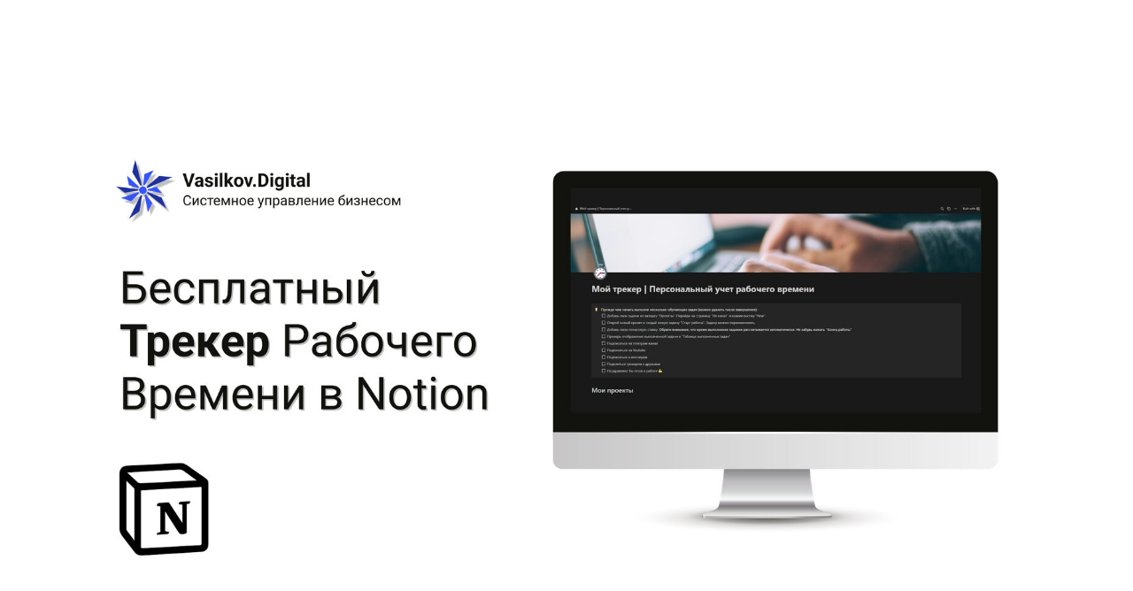

--- FILE ---
content_type: text/html; charset=UTF-8
request_url: https://vasilkov.digital/thank-you-tracker
body_size: 5876
content:
<!DOCTYPE html> <html lang="en"> <head> <meta charset="utf-8" /> <meta http-equiv="Content-Type" content="text/html; charset=utf-8" /> <meta name="viewport" content="width=device-width, initial-scale=1.0" /> <meta name="google-site-verification" content="4NFfEu9aWHSegRX4F5f9KtjWZArovZaPKhkPUaBrVJc" /> <!--metatextblock--> <title>Nicholas Vasilkov</title> <meta name="description" content="Helping to grow people and projects through digital" /> <meta name="keywords" content="marketing" /> <meta property="og:url" content="https://vasilkov.digital/thank-you-tracker" /> <meta property="og:title" content="Vasilkov.Digital" /> <meta property="og:description" content="" /> <meta property="og:type" content="website" /> <meta property="og:image" content="https://static.tildacdn.com/tild3232-6330-4466-b336-383836366665/photo.jpg" /> <link rel="canonical" href="https://vasilkov.digital/thank-you-tracker"> <!--/metatextblock--> <meta name="format-detection" content="telephone=no" /> <meta http-equiv="x-dns-prefetch-control" content="on"> <link rel="dns-prefetch" href="https://ws.tildacdn.com"> <link rel="dns-prefetch" href="https://static.tildacdn.com"> <link rel="shortcut icon" href="https://static.tildacdn.com/tild6430-3763-4834-b261-396166333861/favicon.ico" type="image/x-icon" /> <link rel="alternate" type="application/rss+xml" title="Nicholas Vasilkov" href="https://vasilkov.digital/rss.xml" /> <!-- Assets --> <script src="https://neo.tildacdn.com/js/tilda-fallback-1.0.min.js" async charset="utf-8"></script> <link rel="stylesheet" href="https://static.tildacdn.com/css/tilda-grid-3.0.min.css" type="text/css" media="all" onerror="this.loaderr='y';"/> <link rel="stylesheet" href="https://static.tildacdn.com/ws/project4065017/tilda-blocks-page44340317.min.css?t=1760651512" type="text/css" media="all" onerror="this.loaderr='y';" /> <link rel="preconnect" href="https://fonts.gstatic.com"> <link href="https://fonts.googleapis.com/css2?family=Roboto:wght@300;400;500;700&subset=latin,cyrillic" rel="stylesheet"> <link rel="stylesheet" href="https://static.tildacdn.com/css/tilda-animation-2.0.min.css" type="text/css" media="all" onerror="this.loaderr='y';" /> <script nomodule src="https://static.tildacdn.com/js/tilda-polyfill-1.0.min.js" charset="utf-8"></script> <script type="text/javascript">function t_onReady(func) {if(document.readyState!='loading') {func();} else {document.addEventListener('DOMContentLoaded',func);}}
function t_onFuncLoad(funcName,okFunc,time) {if(typeof window[funcName]==='function') {okFunc();} else {setTimeout(function() {t_onFuncLoad(funcName,okFunc,time);},(time||100));}}</script> <script src="https://static.tildacdn.com/js/jquery-1.10.2.min.js" charset="utf-8" onerror="this.loaderr='y';"></script> <script src="https://static.tildacdn.com/js/tilda-scripts-3.0.min.js" charset="utf-8" defer onerror="this.loaderr='y';"></script> <script src="https://static.tildacdn.com/ws/project4065017/tilda-blocks-page44340317.min.js?t=1760651512" charset="utf-8" async onerror="this.loaderr='y';"></script> <script src="https://static.tildacdn.com/js/tilda-lazyload-1.0.min.js" charset="utf-8" async onerror="this.loaderr='y';"></script> <script src="https://static.tildacdn.com/js/tilda-animation-2.0.min.js" charset="utf-8" async onerror="this.loaderr='y';"></script> <script src="https://static.tildacdn.com/js/hammer.min.js" charset="utf-8" async onerror="this.loaderr='y';"></script> <script src="https://static.tildacdn.com/js/tilda-menu-1.0.min.js" charset="utf-8" async onerror="this.loaderr='y';"></script> <script src="https://static.tildacdn.com/js/tilda-skiplink-1.0.min.js" charset="utf-8" async onerror="this.loaderr='y';"></script> <script src="https://static.tildacdn.com/js/tilda-events-1.0.min.js" charset="utf-8" async onerror="this.loaderr='y';"></script> <!-- nominify begin --><!-- Meta Pixel Code --> <script>
  !function(f,b,e,v,n,t,s)
  {if(f.fbq)return;n=f.fbq=function(){n.callMethod?
  n.callMethod.apply(n,arguments):n.queue.push(arguments)};
  if(!f._fbq)f._fbq=n;n.push=n;n.loaded=!0;n.version='2.0';
  n.queue=[];t=b.createElement(e);t.async=!0;
  t.src=v;s=b.getElementsByTagName(e)[0];
  s.parentNode.insertBefore(t,s)}(window, document,'script',
  'https://connect.facebook.net/en_US/fbevents.js');
  fbq('init', '640939044488300');
  fbq('track', 'PageView');
</script> <noscript><img height="1" width="1" style="display:none"
  src="https://www.facebook.com/tr?id=640939044488300&ev=PageView&noscript=1"
/></noscript> <!-- End Meta Pixel Code --> <meta name="facebook-domain-verification" content="1043a411uvi83qkuikox32vs39eadq" /> <!-- nominify end --><script type="text/javascript">window.dataLayer=window.dataLayer||[];</script> <!-- Google Tag Manager --> <script type="text/javascript">(function(w,d,s,l,i){w[l]=w[l]||[];w[l].push({'gtm.start':new Date().getTime(),event:'gtm.js'});var f=d.getElementsByTagName(s)[0],j=d.createElement(s),dl=l!='dataLayer'?'&l='+l:'';j.async=true;j.src='https://www.googletagmanager.com/gtm.js?id='+i+dl;f.parentNode.insertBefore(j,f);})(window,document,'script','dataLayer','GTM-55PGF79');</script> <!-- End Google Tag Manager --> <!-- Global Site Tag (gtag.js) - Google Analytics --> <script type="text/javascript" data-tilda-cookie-type="analytics">window.mainTracker='gtag';window.gtagTrackerID='G-5L1JFM7ML1';function gtag(){dataLayer.push(arguments);}
setTimeout(function(){(function(w,d,s,i){var f=d.getElementsByTagName(s)[0],j=d.createElement(s);j.async=true;j.src='https://www.googletagmanager.com/gtag/js?id='+i;f.parentNode.insertBefore(j,f);gtag('js',new Date());gtag('config',i,{'anonymize_ip':true});})(window,document,'script',window.gtagTrackerID);},2000);</script> <!-- Facebook Pixel Code --> <script type="text/javascript" data-tilda-cookie-type="advertising">setTimeout(function(){!function(f,b,e,v,n,t,s)
{if(f.fbq)return;n=f.fbq=function(){n.callMethod?n.callMethod.apply(n,arguments):n.queue.push(arguments)};if(!f._fbq)f._fbq=n;n.push=n;n.loaded=!0;n.version='2.0';n.agent='pltilda';n.queue=[];t=b.createElement(e);t.async=!0;t.src=v;s=b.getElementsByTagName(e)[0];s.parentNode.insertBefore(t,s)}(window,document,'script','https://connect.facebook.net/en_US/fbevents.js');fbq('init','2630877137215820');fbq('track','PageView');},2000);</script> <!-- End Facebook Pixel Code --> <script type="text/javascript">(function() {if((/bot|google|yandex|baidu|bing|msn|duckduckbot|teoma|slurp|crawler|spider|robot|crawling|facebook/i.test(navigator.userAgent))===false&&typeof(sessionStorage)!='undefined'&&sessionStorage.getItem('visited')!=='y'&&document.visibilityState){var style=document.createElement('style');style.type='text/css';style.innerHTML='@media screen and (min-width: 980px) {.t-records {opacity: 0;}.t-records_animated {-webkit-transition: opacity ease-in-out .2s;-moz-transition: opacity ease-in-out .2s;-o-transition: opacity ease-in-out .2s;transition: opacity ease-in-out .2s;}.t-records.t-records_visible {opacity: 1;}}';document.getElementsByTagName('head')[0].appendChild(style);function t_setvisRecs(){var alr=document.querySelectorAll('.t-records');Array.prototype.forEach.call(alr,function(el) {el.classList.add("t-records_animated");});setTimeout(function() {Array.prototype.forEach.call(alr,function(el) {el.classList.add("t-records_visible");});sessionStorage.setItem("visited","y");},400);}
document.addEventListener('DOMContentLoaded',t_setvisRecs);}})();</script></head> <body class="t-body" style="margin:0;"> <!--allrecords--> <div id="allrecords" class="t-records" data-hook="blocks-collection-content-node" data-tilda-project-id="4065017" data-tilda-page-id="44340317" data-tilda-page-alias="thank-you-tracker" data-tilda-formskey="5f59adc5dae20436a390adaa34231600" data-tilda-lazy="yes" data-tilda-project-lang="EN" data-tilda-root-zone="com" data-tilda-project-headcode="yes" data-tilda-ts="y" data-tilda-project-country="RU"> <div id="rec711078815" class="r t-rec t-rec_pt_90 t-rec_pb_0" style="padding-top:90px;padding-bottom:0px; " data-record-type="3"> <!-- T107 --> <div class="t107"> <div class="t-align_center" itemscope itemtype="http://schema.org/ImageObject"> <meta itemprop="image" content="https://static.tildacdn.com/tild3237-3832-4236-b965-356438383063/photo.jpg"> <img class="t-img t-width t107__width t-width_12"
src="https://thb.tildacdn.com/tild3237-3832-4236-b965-356438383063/-/empty/photo.jpg" data-original="https://static.tildacdn.com/tild3237-3832-4236-b965-356438383063/photo.jpg"
imgfield="img"
alt=""> </div> </div> </div> <div id="rec711077031" class="r t-rec t-rec_pt_90 t-rec_pb_90" style="padding-top:90px;padding-bottom:90px; " data-record-type="1028"> <!-- t1028 --> <div class="t1028"> <div class="t1028__container t-container t-align_center"> <div class="t1028__col t-col t-col_6 t-prefix_3"> <div
class="t1028__items-list"> <div class="t1028__item"><a class="t-btn t-btnflex t1028__btn t1028__btn_website t1028__btn_md t1028__btn_text-center"data-btneffects-first="btneffects-ripple" href="https://vasilkovdigital.notion.site/de806230c12b4a97adb9a06feaf0720f?pvs=4"target="_blank"rel="noopener"><div class="t1028__btn__img" style="height: 28px; width:28px"><svg class="t-sociallinks__svg" role="presentation" width=28px height=28px viewBox="0 0 100 100" fill="none" xmlns="http://www.w3.org/2000/svg"> <path fill-rule="evenodd" clip-rule="evenodd" d="M38.4023 17.4607C38.9672 16.72 39.5324 16.0273 40.0916 15.3807C28.8656 18.5874 19.8813 27.1065 16.0319 38.0449H29.3367C31.1782 28.9491 34.7635 22.2321 38.4023 17.4607ZM14.7725 42.5445C14.2662 44.9491 14 47.442 14 49.997C14 52.5024 14.256 54.9479 14.7432 57.3089H28.309C28.1482 55.4148 28.0625 53.4242 28.0625 51.3329C28.0625 48.2086 28.2537 45.2822 28.6 42.5445H14.7725ZM15.9828 61.8085C19.6716 72.4319 28.1971 80.7935 38.924 84.2581C38.7796 84.0974 38.635 83.9337 38.4906 83.7669C34.4372 79.0864 30.4929 72.0647 28.8552 61.8085H15.9828ZM47.75 85.9248C47.708 85.9222 47.666 85.9196 47.624 85.9168C46.0029 84.8383 43.9522 83.1999 41.8924 80.8213C38.4925 76.8955 34.9892 70.8638 33.4169 61.8085H47.75V85.9248ZM61.076 84.2581C71.8029 80.7935 80.3284 72.4319 84.0172 61.8085H71.1448C69.5071 72.0647 65.5628 79.0864 61.5094 83.7669C61.365 83.9337 61.2204 84.0974 61.076 84.2581ZM85.2568 57.3089C85.744 54.9479 86 52.5024 86 49.997C86 47.442 85.7338 44.9491 85.2275 42.5445H71.4C71.7463 45.2822 71.9375 48.2086 71.9375 51.3329C71.9375 53.4242 71.8518 55.4148 71.691 57.3089H85.2568ZM83.9681 38.0449C80.1187 27.1065 71.1344 18.5874 59.9084 15.3807C60.4676 16.0273 61.0328 16.72 61.5977 17.4607C65.2365 22.2321 68.8218 28.9491 70.6633 38.0449H83.9681ZM58.1076 80.8213C56.0478 83.1999 53.9971 84.8383 52.376 85.9168C52.334 85.9196 52.292 85.9222 52.25 85.9248V61.8085H66.5831C65.0108 70.8638 61.5075 76.8955 58.1076 80.8213ZM32.8263 57.3089H47.75V42.5445H33.1387C32.7692 45.2561 32.5625 48.1813 32.5625 51.3329C32.5625 53.4401 32.6549 55.4301 32.8263 57.3089ZM52.25 57.3089H67.1737C67.3451 55.4301 67.4375 53.4401 67.4375 51.3329C67.4375 48.1813 67.2308 45.2561 66.8613 42.5445H52.25V57.3089ZM47.75 14.145C46.1083 15.5005 44.048 17.4782 41.9806 20.1891C38.8578 24.2839 35.6853 30.0942 33.9359 38.0449H47.75V14.145ZM58.0194 20.1891C61.1422 24.2839 64.3147 30.0942 66.0641 38.0449H52.25V14.145C53.8917 15.5005 55.952 17.4782 58.0194 20.1891Z" fill="#ffffff"/> </svg></div><div class="t1028__btn__text" style="margin-right:28px; margin-left:0px;">Скачать трекер в Notion</div></a> <style>#rec711077031 .t-btn.t1028__btn_website {color:#ffffff;background-color:#1f319f;border-style:none !important;border-radius:10px;box-shadow:none !important;transition-duration:0.2s;transition-property:background-color,color,border-color,box-shadow,opacity,transform;transition-timing-function:ease-in-out;}@media (hover:hover) {#rec711077031 .t-btn.t1028__btn_website:not(.t-animate_no-hover):hover {background-color:#152275 !important;}#rec711077031 .t-btn.t1028__btn_website:not(.t-animate_no-hover):focus-visible {background-color:#152275 !important;}}</style></div><div class="t1028__item"><a class="t-btn t-btnflex t1028__btn t1028__btn_website t1028__btn_md t1028__btn_text-center"data-btneffects-first="btneffects-ripple" href="/offices"target="_blank"rel="noopener"><div class="t1028__btn__img" style="height: 28px; width:28px"><svg class="t-sociallinks__svg" role="presentation" width=28px height=28px viewBox="0 0 100 100" fill="none" xmlns="http://www.w3.org/2000/svg"> <path fill-rule="evenodd" clip-rule="evenodd" d="M38.4023 17.4607C38.9672 16.72 39.5324 16.0273 40.0916 15.3807C28.8656 18.5874 19.8813 27.1065 16.0319 38.0449H29.3367C31.1782 28.9491 34.7635 22.2321 38.4023 17.4607ZM14.7725 42.5445C14.2662 44.9491 14 47.442 14 49.997C14 52.5024 14.256 54.9479 14.7432 57.3089H28.309C28.1482 55.4148 28.0625 53.4242 28.0625 51.3329C28.0625 48.2086 28.2537 45.2822 28.6 42.5445H14.7725ZM15.9828 61.8085C19.6716 72.4319 28.1971 80.7935 38.924 84.2581C38.7796 84.0974 38.635 83.9337 38.4906 83.7669C34.4372 79.0864 30.4929 72.0647 28.8552 61.8085H15.9828ZM47.75 85.9248C47.708 85.9222 47.666 85.9196 47.624 85.9168C46.0029 84.8383 43.9522 83.1999 41.8924 80.8213C38.4925 76.8955 34.9892 70.8638 33.4169 61.8085H47.75V85.9248ZM61.076 84.2581C71.8029 80.7935 80.3284 72.4319 84.0172 61.8085H71.1448C69.5071 72.0647 65.5628 79.0864 61.5094 83.7669C61.365 83.9337 61.2204 84.0974 61.076 84.2581ZM85.2568 57.3089C85.744 54.9479 86 52.5024 86 49.997C86 47.442 85.7338 44.9491 85.2275 42.5445H71.4C71.7463 45.2822 71.9375 48.2086 71.9375 51.3329C71.9375 53.4242 71.8518 55.4148 71.691 57.3089H85.2568ZM83.9681 38.0449C80.1187 27.1065 71.1344 18.5874 59.9084 15.3807C60.4676 16.0273 61.0328 16.72 61.5977 17.4607C65.2365 22.2321 68.8218 28.9491 70.6633 38.0449H83.9681ZM58.1076 80.8213C56.0478 83.1999 53.9971 84.8383 52.376 85.9168C52.334 85.9196 52.292 85.9222 52.25 85.9248V61.8085H66.5831C65.0108 70.8638 61.5075 76.8955 58.1076 80.8213ZM32.8263 57.3089H47.75V42.5445H33.1387C32.7692 45.2561 32.5625 48.1813 32.5625 51.3329C32.5625 53.4401 32.6549 55.4301 32.8263 57.3089ZM52.25 57.3089H67.1737C67.3451 55.4301 67.4375 53.4401 67.4375 51.3329C67.4375 48.1813 67.2308 45.2561 66.8613 42.5445H52.25V57.3089ZM47.75 14.145C46.1083 15.5005 44.048 17.4782 41.9806 20.1891C38.8578 24.2839 35.6853 30.0942 33.9359 38.0449H47.75V14.145ZM58.0194 20.1891C61.1422 24.2839 64.3147 30.0942 66.0641 38.0449H52.25V14.145C53.8917 15.5005 55.952 17.4782 58.0194 20.1891Z" fill="#ffffff"/> </svg></div><div class="t1028__btn__text" style="margin-right:28px; margin-left:0px;">Управление проектами в Notion</div></a> <style>#rec711077031 .t-btn.t1028__btn_website {color:#ffffff;background-color:#1f319f;border-style:none !important;border-radius:10px;box-shadow:none !important;transition-duration:0.2s;transition-property:background-color,color,border-color,box-shadow,opacity,transform;transition-timing-function:ease-in-out;}@media (hover:hover) {#rec711077031 .t-btn.t1028__btn_website:not(.t-animate_no-hover):hover {background-color:#152275 !important;}#rec711077031 .t-btn.t1028__btn_website:not(.t-animate_no-hover):focus-visible {background-color:#152275 !important;}}</style></div><div class="t1028__item"><a class="t-btn t-btnflex t1028__btn t1028__btn_website t1028__btn_md t1028__btn_text-center"data-btneffects-first="btneffects-ripple" href="https://t.me/nicholasvasilkov"target="_blank"rel="noopener"><div class="t1028__btn__img" style="height: 28px; width:28px"><svg class="t-sociallinks__svg" role="presentation" width=28px height=28px viewBox="0 0 100 100" fill="none" xmlns="http://www.w3.org/2000/svg"> <path fill-rule="evenodd" clip-rule="evenodd" d="M38.4023 17.4607C38.9672 16.72 39.5324 16.0273 40.0916 15.3807C28.8656 18.5874 19.8813 27.1065 16.0319 38.0449H29.3367C31.1782 28.9491 34.7635 22.2321 38.4023 17.4607ZM14.7725 42.5445C14.2662 44.9491 14 47.442 14 49.997C14 52.5024 14.256 54.9479 14.7432 57.3089H28.309C28.1482 55.4148 28.0625 53.4242 28.0625 51.3329C28.0625 48.2086 28.2537 45.2822 28.6 42.5445H14.7725ZM15.9828 61.8085C19.6716 72.4319 28.1971 80.7935 38.924 84.2581C38.7796 84.0974 38.635 83.9337 38.4906 83.7669C34.4372 79.0864 30.4929 72.0647 28.8552 61.8085H15.9828ZM47.75 85.9248C47.708 85.9222 47.666 85.9196 47.624 85.9168C46.0029 84.8383 43.9522 83.1999 41.8924 80.8213C38.4925 76.8955 34.9892 70.8638 33.4169 61.8085H47.75V85.9248ZM61.076 84.2581C71.8029 80.7935 80.3284 72.4319 84.0172 61.8085H71.1448C69.5071 72.0647 65.5628 79.0864 61.5094 83.7669C61.365 83.9337 61.2204 84.0974 61.076 84.2581ZM85.2568 57.3089C85.744 54.9479 86 52.5024 86 49.997C86 47.442 85.7338 44.9491 85.2275 42.5445H71.4C71.7463 45.2822 71.9375 48.2086 71.9375 51.3329C71.9375 53.4242 71.8518 55.4148 71.691 57.3089H85.2568ZM83.9681 38.0449C80.1187 27.1065 71.1344 18.5874 59.9084 15.3807C60.4676 16.0273 61.0328 16.72 61.5977 17.4607C65.2365 22.2321 68.8218 28.9491 70.6633 38.0449H83.9681ZM58.1076 80.8213C56.0478 83.1999 53.9971 84.8383 52.376 85.9168C52.334 85.9196 52.292 85.9222 52.25 85.9248V61.8085H66.5831C65.0108 70.8638 61.5075 76.8955 58.1076 80.8213ZM32.8263 57.3089H47.75V42.5445H33.1387C32.7692 45.2561 32.5625 48.1813 32.5625 51.3329C32.5625 53.4401 32.6549 55.4301 32.8263 57.3089ZM52.25 57.3089H67.1737C67.3451 55.4301 67.4375 53.4401 67.4375 51.3329C67.4375 48.1813 67.2308 45.2561 66.8613 42.5445H52.25V57.3089ZM47.75 14.145C46.1083 15.5005 44.048 17.4782 41.9806 20.1891C38.8578 24.2839 35.6853 30.0942 33.9359 38.0449H47.75V14.145ZM58.0194 20.1891C61.1422 24.2839 64.3147 30.0942 66.0641 38.0449H52.25V14.145C53.8917 15.5005 55.952 17.4782 58.0194 20.1891Z" fill="#ffffff"/> </svg></div><div class="t1028__btn__text" style="margin-right:28px; margin-left:0px;">Подписаться на телеграм-канал</div></a> <style>#rec711077031 .t-btn.t1028__btn_website {color:#ffffff;background-color:#1f319f;border-style:none !important;border-radius:10px;box-shadow:none !important;transition-duration:0.2s;transition-property:background-color,color,border-color,box-shadow,opacity,transform;transition-timing-function:ease-in-out;}@media (hover:hover) {#rec711077031 .t-btn.t1028__btn_website:not(.t-animate_no-hover):hover {background-color:#152275 !important;}#rec711077031 .t-btn.t1028__btn_website:not(.t-animate_no-hover):focus-visible {background-color:#152275 !important;}}</style></div> </div> </div> </div> </div> <style>#rec711077031 .t-btn[data-btneffects-first],#rec711077031 .t-btn[data-btneffects-second],#rec711077031 .t-btn[data-btneffects-third],#rec711077031 .t-submit[data-btneffects-first],#rec711077031 .t-submit[data-btneffects-second],#rec711077031 .t-submit[data-btneffects-third]{position:relative;overflow:hidden;isolation:isolate;}#rec711077031 .t-btn[data-btneffects-first="btneffects-ripple"] .t-btn_effects,#rec711077031 .t-submit[data-btneffects-first="btneffects-ripple"] .t-btn_effects{position:absolute;top:0;bottom:0;left:0;right:0;}#rec711077031 .t-btn[data-btneffects-first="btneffects-ripple"] .t-btn_effects::after,#rec711077031 .t-submit[data-btneffects-first="btneffects-ripple"] .t-btn_effects::after{content:'';position:absolute;height:350%;width:200%;top:0;left:-100%;background:rgba(255,255,255,0.8);border-radius:100%;-webkit-transform:scale(0);-ms-transform:scale(0);transform:scale(0);z-index:20;-webkit-animation-name:ripple;animation-name:ripple;-webkit-animation-duration:6s;animation-duration:6s;-webkit-animation-timing-function:linear;animation-timing-function:linear;-webkit-animation-iteration-count:infinite;animation-iteration-count:infinite;}#rec711077031 .t-btn[data-btneffects-first="btneffects-ripple"] .t-btn_effects_md::after,#rec711077031 .t-submit[data-btneffects-first="btneffects-ripple"] .t-btn_effects_md::after{left:-130%;}#rec711077031 .t-btn[data-btneffects-first="btneffects-ripple"] .t-btn_effects_lg::after,#rec711077031 .t-submit[data-btneffects-first="btneffects-ripple"] .t-btn_effects_lg::after{left:-150%;}@-webkit-keyframes ripple{20%{opacity:0;-webkit-transform:scale(2.5);transform:scale(2.5);}100%{opacity:0;-webkit-transform:scale(2.5);transform:scale(2.5);}}@keyframes ripple{20%{opacity:0;-webkit-transform:scale(2.5);transform:scale(2.5);}100%{opacity:0;-webkit-transform:scale(2.5);transform:scale(2.5);}}</style> <script>t_onReady(function() {window.setTimeout(function() {var rec=document.getElementById('rec711077031');if(!rec) return;var firstButton=rec.querySelectorAll('.t-btn[data-btneffects-first], .t-submit[data-btneffects-first]');Array.prototype.forEach.call(firstButton,function(button) {var buttonEffect=button.querySelector('.t-btn_effects');if(!buttonEffect) {button.insertAdjacentHTML('beforeend','<div class="t-btn_effects"></div>');buttonEffect=button.querySelector('.t-btn_effects');};if(button.offsetWidth>260) {buttonEffect.classList.add('t-btn_effects_md');};if(button.offsetWidth>360) {buttonEffect.classList.remove('t-btn_effects_md');buttonEffect.classList.add('t-btn_effects_lg');}});},1000);});</script> </div> <div id="rec711077054" class="r t-rec t-rec_pt_0 t-rec_pb_0" style="padding-top:0px;padding-bottom:0px; " data-record-type="578"> <!-- t578--> <div class="t578"> <div class="t-container"> <div class="t-col t-col_8 t-prefix_2 t-align_center"> <div class="t578__itemwrapper t-margin_auto"> <div class="t578__imgwrapper t-margin_auto" style="width:100px;"> <div class="t578__bgimg t-margin_auto t-bgimg" data-original="https://static.tildacdn.com/tild6635-3238-4233-b133-303739623463/______.jpg"
bgimgfield="img"
style="background-image: url('https://thb.tildacdn.com/tild6635-3238-4233-b133-303739623463/-/resizeb/20x/______.jpg');"
itemscope itemtype="http://schema.org/ImageObject"> <meta itemprop="image" content="https://static.tildacdn.com/tild6635-3238-4233-b133-303739623463/______.jpg"> </div> </div> </div> </div> </div> </div> <style> #rec711077054 .t578__persname{font-size:22px;font-weight:400;}#rec711077054 .t578__persdescr{color:#737373;}#rec711077054 .t578__text{color:#d1d1d1;}</style> </div> </div> <!--/allrecords--> <!-- Tilda copyright. Don't remove this line --><div class="t-tildalabel " id="tildacopy" data-tilda-sign="4065017#44340317"><a href="https://tilda.cc/" class="t-tildalabel__link"><div class="t-tildalabel__wrapper"><div class="t-tildalabel__txtleft">Made on </div><div class="t-tildalabel__wrapimg"><img src="https://static.tildacdn.com/img/tildacopy.png" class="t-tildalabel__img" fetchpriority="low" alt=""></div><div class="t-tildalabel__txtright">Tilda</div></div></a></div> <!-- Stat --> <!-- Yandex.Metrika counter 93483791 --> <script type="text/javascript" data-tilda-cookie-type="analytics">setTimeout(function(){(function(m,e,t,r,i,k,a){m[i]=m[i]||function(){(m[i].a=m[i].a||[]).push(arguments)};m[i].l=1*new Date();k=e.createElement(t),a=e.getElementsByTagName(t)[0],k.async=1,k.src=r,a.parentNode.insertBefore(k,a)})(window,document,"script","https://mc.yandex.ru/metrika/tag.js","ym");window.mainMetrikaId='93483791';ym(window.mainMetrikaId,"init",{clickmap:true,trackLinks:true,accurateTrackBounce:true,webvisor:true,params:{__ym:{"ymCms":{"cms":"tilda","cmsVersion":"1.0"}}},ecommerce:"dataLayer"});},2000);</script> <noscript><div><img src="https://mc.yandex.ru/watch/93483791" style="position:absolute; left:-9999px;" alt="" /></div></noscript> <!-- /Yandex.Metrika counter --> <script type="text/javascript">if(!window.mainTracker) {window.mainTracker='tilda';}
setTimeout(function(){(function(d,w,k,o,g) {var n=d.getElementsByTagName(o)[0],s=d.createElement(o),f=function(){n.parentNode.insertBefore(s,n);};s.type="text/javascript";s.async=true;s.key=k;s.id="tildastatscript";s.src=g;if(w.opera=="[object Opera]") {d.addEventListener("DOMContentLoaded",f,false);} else {f();}})(document,window,'6643e467f5c5c8880c9666ef4ec47756','script','https://static.tildacdn.com/js/tilda-stat-1.0.min.js');},2000);</script> <!-- Google Tag Manager (noscript) --> <noscript><iframe src="https://www.googletagmanager.com/ns.html?id=GTM-55PGF79" height="0" width="0" style="display:none;visibility:hidden"></iframe></noscript> <!-- End Google Tag Manager (noscript) --> <!-- FB Pixel code (noscript) --> <noscript><img height="1" width="1" style="display:none" src="https://www.facebook.com/tr?id=2630877137215820&ev=PageView&agent=pltilda&noscript=1"/></noscript> <!-- End FB Pixel code (noscript) --> </body> </html>